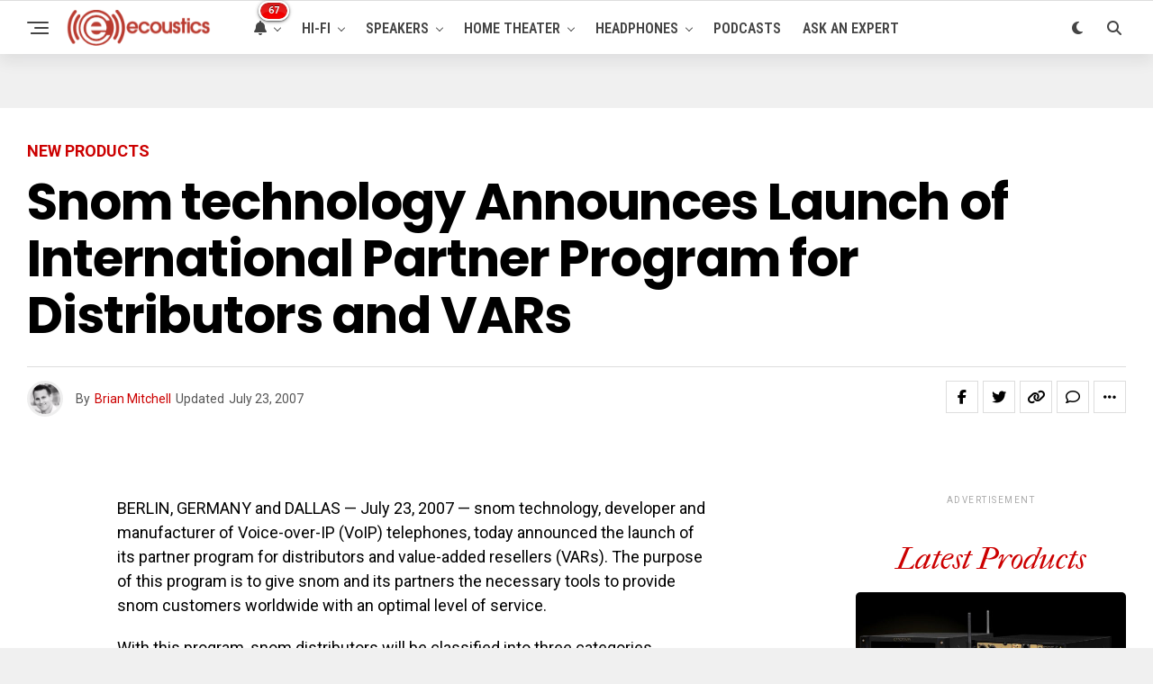

--- FILE ---
content_type: text/html; charset=utf-8
request_url: https://www.google.com/recaptcha/api2/aframe
body_size: 266
content:
<!DOCTYPE HTML><html><head><meta http-equiv="content-type" content="text/html; charset=UTF-8"></head><body><script nonce="1gGA72h_v1Awb1UZgh4h5g">/** Anti-fraud and anti-abuse applications only. See google.com/recaptcha */ try{var clients={'sodar':'https://pagead2.googlesyndication.com/pagead/sodar?'};window.addEventListener("message",function(a){try{if(a.source===window.parent){var b=JSON.parse(a.data);var c=clients[b['id']];if(c){var d=document.createElement('img');d.src=c+b['params']+'&rc='+(localStorage.getItem("rc::a")?sessionStorage.getItem("rc::b"):"");window.document.body.appendChild(d);sessionStorage.setItem("rc::e",parseInt(sessionStorage.getItem("rc::e")||0)+1);localStorage.setItem("rc::h",'1769566197367');}}}catch(b){}});window.parent.postMessage("_grecaptcha_ready", "*");}catch(b){}</script></body></html>